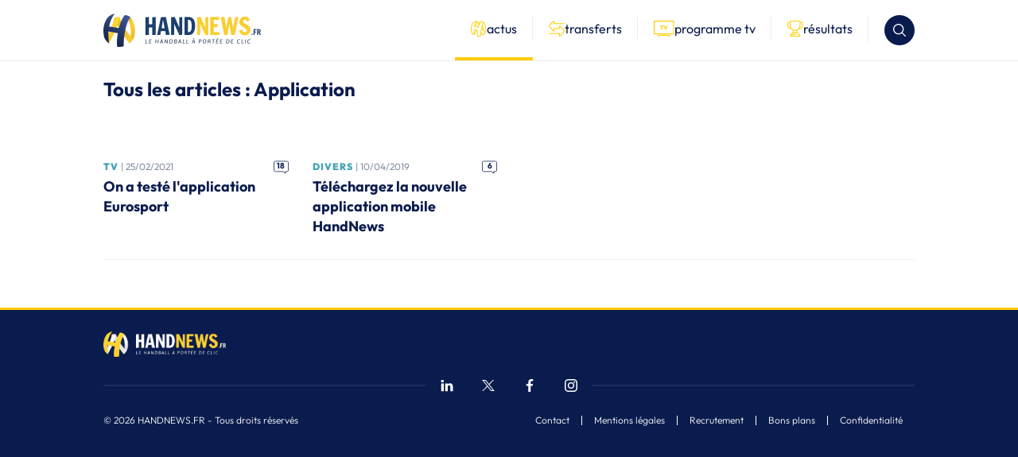

--- FILE ---
content_type: text/html; charset=utf-8
request_url: https://www.google.com/recaptcha/api2/aframe
body_size: -83
content:
<!DOCTYPE HTML><html><head><meta http-equiv="content-type" content="text/html; charset=UTF-8"></head><body><script nonce="_YLd4wLXukZaqXR3Fd29Qw">/** Anti-fraud and anti-abuse applications only. See google.com/recaptcha */ try{var clients={'sodar':'https://pagead2.googlesyndication.com/pagead/sodar?'};window.addEventListener("message",function(a){try{if(a.source===window.parent){var b=JSON.parse(a.data);var c=clients[b['id']];if(c){var d=document.createElement('img');d.src=c+b['params']+'&rc='+(localStorage.getItem("rc::a")?sessionStorage.getItem("rc::b"):"");window.document.body.appendChild(d);sessionStorage.setItem("rc::e",parseInt(sessionStorage.getItem("rc::e")||0)+1);localStorage.setItem("rc::h",'1768840732374');}}}catch(b){}});window.parent.postMessage("_grecaptcha_ready", "*");}catch(b){}</script></body></html>

--- FILE ---
content_type: text/css
request_url: https://handnews.fr/wp-content/themes/handnews/assets/css/theme.31258b2e35de5237287a.css?v2&ver=1.0.0
body_size: 10750
content:
:root{--font-base:"Outfit",Arial,Helvetica,sans-serif;--color-black:#000;--color-white:#fff;--color-grey:#eee;--color-lightGrey:#f5f5f5;--color-darkGrey:#e0e0e0;--color-darkerGrey:#807f7f;--color-tableGrey:#f1f1f1;--color-lightBlue:#46a3b8;--color-lightRed:#eb644e;--color-yellow:#fc0;--color-darkBlue:#0a1c4e;--color-success:#44c308;--color-warning:#ffa337;--color-error:#ff451c;--wrapper-width-small:800px;--wrapper-width:1020px;--wrapper-width-large:1440px;--viewport-width:100vw;--viewport-height:100vh}@font-face{font-display:swap;font-family:Outfit;font-style:normal;font-weight:400;src:url(../../../handnews/assets/fonts/outfit/Outfit.woff2) format("woff2");unicode-range:u+00??,u+0131,u+0152-0153,u+02bb-02bc,u+02c6,u+02da,u+02dc,u+0304,u+0308,u+0329,u+2000-206f,u+2074,u+20ac,u+2122,u+2191,u+2193,u+2212,u+2215,u+feff,u+fffd}@font-face{font-display:swap;font-family:Outfit;font-style:normal;font-weight:700;src:url(../../../handnews/assets/fonts/outfit/Outfit-bold.woff2) format("woff2");unicode-range:u+00??,u+0131,u+0152-0153,u+02bb-02bc,u+02c6,u+02da,u+02dc,u+0304,u+0308,u+0329,u+2000-206f,u+2074,u+20ac,u+2122,u+2191,u+2193,u+2212,u+2215,u+feff,u+fffd}@font-face{font-display:swap;font-family:Outfit;font-style:normal;font-weight:900;src:url(../../../handnews/assets/fonts/outfit/Outfit-black.woff2) format("woff2");unicode-range:u+00??,u+0131,u+0152-0153,u+02bb-02bc,u+02c6,u+02da,u+02dc,u+0304,u+0308,u+0329,u+2000-206f,u+2074,u+20ac,u+2122,u+2191,u+2193,u+2212,u+2215,u+feff,u+fffd}@font-face{font-display:swap;font-family:Outfit;font-style:normal;font-weight:300;src:url(../../../handnews/assets/fonts/outfit/Outfit-light.woff2) format("woff2");unicode-range:u+00??,u+0131,u+0152-0153,u+02bb-02bc,u+02c6,u+02da,u+02dc,u+0304,u+0308,u+0329,u+2000-206f,u+2074,u+20ac,u+2122,u+2191,u+2193,u+2212,u+2215,u+feff,u+fffd}/*! normalize.css v8.0.0 | MIT License | github.com/necolas/normalize.css */html{-webkit-text-size-adjust:100%;line-height:1.15}body{margin:0}h1{font-size:2em;margin:.67em 0}hr{box-sizing:initial;height:0;overflow:visible}pre{font-family:monospace,monospace;font-size:1em}a{background-color:transparent}abbr[title]{border-bottom:none;text-decoration:underline;-webkit-text-decoration:underline dotted;text-decoration:underline dotted}b,strong{font-weight:bolder}code,kbd,samp{font-family:monospace,monospace;font-size:1em}small{font-size:80%}sub,sup{font-size:75%;line-height:0;position:relative;vertical-align:initial}sub{bottom:-.25em}sup{top:-.5em}img{border-style:none}button,input,optgroup,select,textarea{font-family:inherit;font-size:100%;line-height:1.15;margin:0}button,input{overflow:visible}button,select{text-transform:none}[type=button],[type=reset],[type=submit],button{-webkit-appearance:button}[type=button]::-moz-focus-inner,[type=reset]::-moz-focus-inner,[type=submit]::-moz-focus-inner,button::-moz-focus-inner{border-style:none;padding:0}[type=button]:-moz-focusring,[type=reset]:-moz-focusring,[type=submit]:-moz-focusring,button:-moz-focusring{outline:1px dotted ButtonText}fieldset{padding:.35em .75em .625em}legend{box-sizing:border-box;color:inherit;display:table;max-width:100%;padding:0;white-space:normal}progress{vertical-align:initial}textarea{overflow:auto}[type=checkbox],[type=radio]{box-sizing:border-box;padding:0}[type=number]::-webkit-inner-spin-button,[type=number]::-webkit-outer-spin-button{height:auto}[type=search]{-webkit-appearance:textfield;outline-offset:-2px}[type=search]::-webkit-search-decoration{-webkit-appearance:none}::-webkit-file-upload-button{-webkit-appearance:button;font:inherit}details{display:block}summary{display:list-item}template{display:none}[hidden]{display:none!important}article,aside,figcaption,figure,footer,header,hgroup,main,nav,section{display:block}*,:after,:before{box-sizing:border-box}body{background-color:var(--color-white);color:var(--color-darkBlue);font-family:var(--font-base);font-size:15px;font-weight:400;padding-bottom:70px;padding-top:76px}@media screen and (min-width:768px){body{padding-bottom:0}}@media screen and (min-width:1000px){body{padding-top:0}}body.page-template,body.tax-sp_league{background:var(--color-lightGrey)}body #wpdcom .wpd-blog-guest .wpd-comment-author,body #wpdcom .wpd-blog-guest .wpd-comment-author a,body #wpdcom .wpd-thread-head .wpd-thread-info{color:var(--color-darkBlue)}body #wpdcom .wpd-comment .wpd-avatar img,body #wpdcom .wpd-comment .wpd-avatar img.avatar,body #wpdcom .wpd-thread-head .wpd-thread-info{border-color:var(--color-darkBlue)}body #wpdcom .wc-field-submit{align-items:center}body #wpdcom .wpd_label{margin:2px}body #wpdcom .wpd-prim-button,body #wpdcom .wpd-second-button{align-items:center;background:var(--color-darkBlue);border:1px solid var(--color-darkBlue);border-radius:21px;color:var(--color-white);cursor:pointer;display:inline-flex;font-size:15px;font-weight:700;gap:10px;justify-content:center;line-height:1.33;min-height:42px;padding:10px 24px}h1,h2,h3,h4,h5,h6,ol,p,ul{margin:0}ol,ul{list-style:none;padding-left:0}a{-webkit-text-decoration:none;text-decoration:none}a,button{color:inherit}button{background-color:transparent;border:none;cursor:pointer;padding:0}table{border-collapse:collapse}img{max-width:100%}input[type=date],input[type=email],input[type=file],input[type=number],input[type=password],input[type=search],input[type=tel],input[type=text],input[type=url],select,textarea{-webkit-appearance:none;background-color:var(--color-white);border:1px solid var(--color-grey);border-radius:6px;color:var(--color-darkBlue);font-family:var(--font-base);font-size:18px;height:3em;line-height:1.33;padding:0 15px;width:100%}input[type=date]::-moz-placeholder,input[type=email]::-moz-placeholder,input[type=file]::-moz-placeholder,input[type=number]::-moz-placeholder,input[type=password]::-moz-placeholder,input[type=search]::-moz-placeholder,input[type=tel]::-moz-placeholder,input[type=text]::-moz-placeholder,input[type=url]::-moz-placeholder,select::-moz-placeholder,textarea::-moz-placeholder{color:var(--color-darkerGrey);opacity:1}input[type=date]::placeholder,input[type=email]::placeholder,input[type=file]::placeholder,input[type=number]::placeholder,input[type=password]::placeholder,input[type=search]::placeholder,input[type=tel]::placeholder,input[type=text]::placeholder,input[type=url]::placeholder,select::placeholder,textarea::placeholder{color:var(--color-darkerGrey);opacity:1}input[type=date]:focus::-moz-placeholder,input[type=email]:focus::-moz-placeholder,input[type=file]:focus::-moz-placeholder,input[type=number]:focus::-moz-placeholder,input[type=password]:focus::-moz-placeholder,input[type=search]:focus::-moz-placeholder,input[type=tel]:focus::-moz-placeholder,input[type=text]:focus::-moz-placeholder,input[type=url]:focus::-moz-placeholder,select:focus::-moz-placeholder,textarea:focus::-moz-placeholder{color:var(--color-grey);opacity:1}input[type=date]:focus::placeholder,input[type=email]:focus::placeholder,input[type=file]:focus::placeholder,input[type=number]:focus::placeholder,input[type=password]:focus::placeholder,input[type=search]:focus::placeholder,input[type=tel]:focus::placeholder,input[type=text]:focus::placeholder,input[type=url]:focus::placeholder,select:focus::placeholder,textarea:focus::placeholder{color:var(--color-grey);opacity:1}select{padding-right:40px}textarea{height:auto;min-height:150px;padding-bottom:10px;padding-top:10px;resize:vertical}.ds-u-scrollbar{scrollbar-color:var(--color-darkerGrey) var(--color-white);scrollbar-width:thin}.ds-u-scrollbar::-webkit-scrollbar{height:4px;width:4px}.ds-u-scrollbar::-webkit-scrollbar-thumb{background-color:var(--color-darkerGrey);border:0 solid #fff;outline:none}.ds-u-scrollbar ::-webkit-scrollbar-track{background:var(--color-white)}.ds-u-scrollbar-yellow{scrollbar-color:var(--color-yellow) transparent;scrollbar-width:thin}.ds-u-scrollbar-yellow::-webkit-scrollbar-thumb{background-color:var(--color-yellow);border-radius:8px;outline:none}.ds-u-scrollbar-yellow::-webkit-scrollbar-track{background:transparent;border:none;border-radius:8px}.ds-u-scrollbar-yellow::-webkit-scrollbar{height:5px;width:5px}.ds-u-scrollbar-lightGrey{scrollbar-color:var(--color-lightBlue) var(--color-lightGrey);scrollbar-width:thin}.ds-u-scrollbar-lightGrey::-webkit-scrollbar-thumb{background-color:var(--color-lightBlue);border-radius:8px;outline:none}.ds-u-scrollbar-lightGrey::-webkit-scrollbar-track{background:var(--color-lightGrey);border:none;border-radius:8px}.ds-u-scrollbar-lightGrey::-webkit-scrollbar{height:5px;width:5px}.ds-c-Btn{align-items:center;background:var(--color-darkBlue);border:1px solid var(--color-darkBlue);border-radius:21px;color:var(--color-white);cursor:pointer;display:inline-flex;font-size:15px;font-weight:700;gap:10px;justify-content:center;line-height:1.33;min-height:42px;padding:10px 24px}.ds-c-Btn svg{flex-shrink:0}.ds-c-Btn svg path[fill]{fill:currentColor}.ds-c-Btn svg path[stroke]{stroke:currentColor}.ds-c-Btn[data-color=yellow]{background:var(--color-yellow);border:1px solid var(--color-yellow);color:var(--color-darkBlue)}.ds-c-Btn[data-disabled=true],.ds-c-Btn[disabled]{background:var(--color-grey);border-color:var(--color-grey);color:var(--color-white);cursor:default;pointer-events:none}.ds-c-Header{background:var(--color-white);border-bottom:1px solid var(--color-grey);font-size:0;left:0;position:fixed;top:0;width:100%;z-index:5}.ds-c-Header-wrapper{align-items:center;display:flex;height:76px;justify-content:space-between;padding-bottom:15px;padding-top:15px}.ds-c-Header-menu{display:none}.ds-c-Header-search{flex-shrink:0;padding-left:20px}.ds-c-Header-search button{align-items:center;background:var(--color-darkBlue);border-radius:19px;display:flex;height:38px;justify-content:center;width:38px}@media screen and (min-width:1000px){.ds-c-Header{position:relative}.ds-c-Header-wrapper{justify-content:flex-start}.ds-c-Header-menu{display:block;flex-grow:1;flex-shrink:0;justify-content:flex-end}.ds-c-Header-search{display:block}}.ds-c-headerMenu{align-items:center;display:flex;justify-content:flex-end}.ds-c-headerMenu a{align-items:center;border-bottom:4px solid var(--color-white);display:flex;gap:12px;height:76px;padding:0 20px;position:relative}.ds-c-headerMenu a:after{background:var(--color-grey);content:"";display:block;height:32px;margin-top:-16px;position:absolute;right:0;top:50%;width:1px}.ds-c-headerMenu a:hover,.ds-c-headerMenu a[data-active=true]{border-bottom:4px solid var(--color-yellow)}.ds-c-headerMenu a svg path[fill="#0A1C4E"]{fill:var(--color-yellow)}.ds-c-headerMenu a span{font-size:16px;font-weight:400}.ds-c-mainMenu{background:var(--color-white);bottom:0;height:70px;left:0;position:fixed;width:var(--viewport-width);z-index:1000}.ds-c-mainMenu-nav{align-items:flex-start;box-shadow:0 0 20px 0 rgba(0,0,0,.1);display:flex;height:100%;justify-content:space-between;position:relative;z-index:2}.ds-c-mainMenu-nav a{align-items:center;border-top:3px solid var(--color-white);display:flex;flex:1 1 0;flex-direction:column;padding-top:14px;transition:border .3s linear}.ds-c-mainMenu-nav a svg{flex-shrink:0}.ds-c-mainMenu-nav a span{display:block;font-size:10px;font-weight:300;line-height:1.26;padding-top:7px;text-align:center}.ds-c-mainMenu-nav a:hover,.ds-c-mainMenu-nav a[data-active=true]{border-color:var(--color-yellow)}.ds-c-mainMenu-nav a[data-active=true] span{font-weight:700}.ds-c-mainMenu-panel{bottom:100%;z-index:1}.ds-c-mainMenu-panel,.ds-c-mainMenu-panel-wrapper{height:0;overflow:hidden;position:absolute;transition:height .3s linear;width:100%}.ds-c-mainMenu-panel-wrapper{background:var(--color-white);border-radius:5px 5px 0 0;bottom:0;left:0;padding:20px 10px 0 20px}.ds-c-mainMenu-panel-close{background:var(--color-white);border-radius:3px;height:3px;left:50%;margin-left:-35px;position:absolute;top:100%;transition:top .3s linear;width:70px}.ds-c-mainMenu-panel[data-show]{height:calc(var(--viewport-height) - 120px)}.ds-c-mainMenu-panel[data-show] .ds-c-mainMenu-panel-wrapper{height:calc(var(--viewport-height) - 142px)}.ds-c-mainMenu-panel[data-show] .ds-c-mainMenu-panel-close{top:12px}.ds-c-mainMenu-panelBg{background:rgba(0,0,0,.6);bottom:70px;content:"";display:block;display:none;left:0;position:fixed;right:0;top:0;z-index:0}.ds-c-mainMenu[data-panelopen=true] .ds-c-mainMenu-panelBg{display:block}.ds-c-mainMenu[data-panelopen=true] .ds-c-mainMenu-nav{box-shadow:0 0 20px 0 rgba(0,0,0,.1)}.ds-c-mainMenu[data-panelopen=true] .ds-c-mainMenu-nav a{border-color:var(--color-white)}.ds-c-mainMenu[data-panelopen=true] .ds-c-mainMenu-nav a[data-show=true]{border-color:var(--color-yellow)}@media screen and (min-width:1000px){.ds-c-mainMenu{display:none}}.ds-c-search .ds-u-h2{margin-top:20px}.ds-c-search p.message{align-items:center;background:#0a1c4e;border-radius:5px;color:#fff;display:flex;height:50px;justify-content:center;margin-top:20px}.ds-c-search p.message.no-result{display:none}.ds-c-search [data-list=search-list]{margin-top:30px}.ds-c-search .loader-listing,.ds-c-search .send-search{display:none}.ds-c-newsCard{align-items:flex-start;display:flex;gap:15px;justify-content:space-between;width:100%}.ds-c-newsCard-content{flex-grow:1}.ds-c-newsCard-header{align-items:flex-start;display:flex;flex-wrap:wrap;font-size:10px;justify-content:flex-start;line-height:1.26;margin-bottom:10px}.ds-c-newsCard-header time{flex-grow:1;margin-left:3px;opacity:.5}.ds-c-newsCard-comment{flex-shrink:0;font-size:10px;font-weight:700;height:17px;padding-top:1px;position:relative;text-align:center;width:19px}.ds-c-newsCard-comment>svg{height:100%;left:0;position:absolute;top:0;width:100%}.ds-c-newsCard-title{font-size:15px;font-weight:700;line-height:1.33}.ds-c-newsCard-picture{aspect-ratio:115/75;border-radius:5px;display:block;flex-shrink:0;overflow:hidden;position:relative;width:115px}.ds-c-newsCard-picture img{border-radius:5px;height:100%;left:0;object-fit:cover;position:absolute;top:0;width:100%}.ds-c-newsCard-flag{background:var(--color-yellow);font-size:10px;font-weight:700;left:-1px;line-height:1.26;padding:7px 10px 5px 11px;position:absolute;text-transform:uppercase;top:-1px}.ds-c-newsCard[data-firstitem]{flex-direction:column-reverse}.ds-c-newsCard[data-firstitem] .ds-c-newsCard-content,.ds-c-newsCard[data-firstitem] .ds-c-newsCard-picture{width:100%}.ds-c-newsCard[data-firstitem] .ds-c-newsCard-header{margin-bottom:3px}.ds-c-newsCard[data-firstitem] .ds-c-newsCard-title{font-size:20px;line-height:1.4}@media screen and (min-width:480px){.ds-c-newsCard-title{font-size:18px;line-height:1.4}.ds-c-newsCard-picture{width:160px}.ds-c-newsCard[data-firstitem] .ds-c-newsCard-title{font-size:24px}}@media screen and (min-width:600px){.ds-c-newsCard-header{font-size:12px}.ds-c-newsCard-picture{width:240px}.ds-c-newsCard-picture[data-firstitem] .ds-c-newsCard-picture{aspect-ratio:168/83}}@media screen and (min-width:768px){.ds-c-newsCard[data-displaytype=common]{flex-direction:column-reverse}.ds-c-newsCard[data-displaytype=common] .ds-c-newsCard-header{margin-bottom:3px}.ds-c-newsCard[data-displaytype=common] .ds-c-newsCard-content,.ds-c-newsCard[data-displaytype=common] .ds-c-newsCard-picture{width:100%}.ds-c-newsCard[data-displaytype=moreNews] .ds-c-newsCard-picture{aspect-ratio:115/50}}.ds-c-transfertCard{background:var(--color-white);border:1px solid var(--color-grey);border-radius:5px;display:flex;flex-direction:column;height:100%;width:100%}.ds-c-transfertCard-header{align-items:center;border-bottom:1px solid var(--color-grey);display:flex;flex-shrink:0;font-size:12px;gap:20px;justify-content:space-between;line-height:1.26;padding:10px 20px;width:100%}.ds-c-transfertCard-type{align-items:center;color:var(--color-lightBlue);display:flex;font-weight:700;gap:10px;text-transform:uppercase}.ds-c-transfertCard-league{color:var(--color-darkerGrey);font-weight:300}.ds-c-transfertCard-content{align-items:flex-start;display:flex;flex-grow:1;justify-content:space-around;padding:20px}.ds-c-transfertCard-player{flex:1 1 0;font-size:0;padding-top:16px;text-align:center}.ds-c-transfertCard-player img{display:block;margin:0 auto}.ds-c-transfertCard-player strong{display:block;font-size:15px;line-height:1.26;padding:7px 0 4px}.ds-c-transfertCard-player p{color:var(--color-darkerGrey);font-size:12px}.ds-c-transfertCard-club{flex:1 1 0;max-width:80px}.ds-c-transfertCard-club-logo{align-items:center;border:1px solid var(--color-grey);border-radius:26px;display:flex;height:52px;justify-content:center;margin:0 auto 10px;width:52px}.ds-c-transfertCard-club-logo img{height:32px;object-fit:contain;width:32px}.ds-c-transfertCard-club-name{font-size:12px;line-height:1.26;max-width:110px;text-align:center}.ds-c-transfertCard[data-type=departure] .ds-c-transfertCard-type{color:var(--color-lightRed)}.ds-c-transfertCard[data-type=departure] .ds-c-transfertCard-type svg{transform:rotate(180deg)}.ds-c-transfertCard[data-type=departure] .ds-c-transfertCard-type svg path{fill:currentColor}.ds-c-transfertCard[data-type=retirement] .ds-c-transfertCard-header{background:var(--color-lightRed);border-radius:5px 5px 0 0}.ds-c-transfertCard[data-type=retirement] .ds-c-transfertCard-type{color:var(--color-white)}.ds-c-transfertCard[data-type=retirement] .ds-c-transfertCard-type svg{transform:rotate(180deg)}.ds-c-transfertCard[data-type=retirement] .ds-c-transfertCard-type svg path{fill:currentColor}.ds-c-transfertCard[data-type=retirement] .ds-c-transfertCard-player{padding-bottom:16px;width:100%}.ds-c-TVCard{background:var(--color-white);border:1px solid var(--color-grey);border-radius:5px;container-type:inline-size;display:flex;flex-direction:column}.ds-c-TVCard-content{align-items:flex-start;display:flex;flex-grow:1;justify-content:space-around;padding:15px}.ds-c-TVCard-club{flex:1 1 0;max-width:80px}@container (min-width: 349px){.ds-c-TVCard-club{max-width:120px}}.ds-c-TVCard-club img{display:block;height:40px;margin:0 auto;object-fit:contain;width:40px}.ds-c-TVCard-club-name{font-size:12px;line-height:1.26;max-width:110px;padding-top:5px;text-align:center}.ds-c-TVCard-time{padding-top:15px}.ds-c-TVCard-time strong{font-size:26px;line-height:1}.ds-c-TVCard-time p{color:var(--color-darkerGrey);font-size:12px;line-height:1.26;text-transform:uppercase}.ds-c-TVCard-footer{align-items:center;border-top:1px solid var(--color-grey);display:flex;font-size:12px;font-weight:700;gap:15px;justify-content:space-between;line-height:1.26;min-height:48px;padding:10px 20px;width:100%}.ds-c-TVCard-footer p{color:var(--color-darkerGrey);flex-grow:1}.ds-c-TVCard-footer img{flex-shrink:0;height:auto;max-height:25px;max-width:100px;width:auto}.ds-c-ResultCard{background:var(--color-white);border:1px solid var(--color-grey);border-radius:5px;container-type:inline-size;margin:0 auto;max-width:670px;width:100%}.ds-c-ResultCard-content{align-items:flex-start;display:flex;justify-content:space-around;padding:15px}.ds-c-ResultCard-club{flex:1 1 0;max-width:80px}@container (min-width: 389px){.ds-c-ResultCard-club{max-width:120px}}.ds-c-ResultCard-club img{display:block;height:40px;margin:0 auto;object-fit:contain;width:40px}.ds-c-ResultCard-club-name{font-size:12px;line-height:1.26;max-width:110px;padding-top:5px;text-align:center}.ds-c-ResultCard-scores{padding-top:4px}.ds-c-ResultCard-result{gap:13px}.ds-c-ResultCard-result,.ds-c-ResultCard-result li{align-items:center;display:flex;justify-content:center}.ds-c-ResultCard-result li{background:var(--color-lightGrey);border-radius:3px;color:var(--color-black);flex-shrink:0;font-size:26px;font-weight:700;height:40px;line-height:1.26;position:relative;width:40px}.ds-c-ResultCard-result li+li:before{background:var(--color-yellow);border-radius:50%;content:"";display:block;height:5px;left:-9px;position:absolute;top:50%;transform:translateY(-50%);width:5px}.ds-c-ResultCard-date{color:var(--color-darkerGrey);font-size:12px;line-height:1.26;padding-bottom:10px;text-align:center;text-transform:uppercase}.ds-c-briefsList{height:100%;position:relative}.ds-c-briefsList-wrapper{bottom:0;left:0;overflow:auto;padding-right:10px;position:absolute;top:44px;width:100%}.ds-c-briefsList-title{border-bottom:1px solid var(--color-grey);font-size:24px;line-height:1.25;margin-right:10px;padding-bottom:14px;text-align:center}[data-briefs] .ds-c-briefsList-title{overflow:hidden;text-align:left;text-overflow:ellipsis;white-space:nowrap}.ds-c-brief{border-top:1px solid var(--color-grey);padding:5px 0}.ds-c-brief header{align-items:flex-start;display:flex;flex-wrap:wrap;font-size:12px;justify-content:flex-start;line-height:1.26;margin-bottom:4px}.ds-c-brief header time{flex-grow:1;margin-left:3px;opacity:.5}.ds-c-brief-title{font-size:15px;font-weight:300;line-height:1.33}.ds-c-brief[data-highlight=true] .ds-c-brief-title{font-weight:700}.ds-c-push{border-radius:4px;overflow:hidden;position:relative}.ds-c-push img{height:100%;left:0;object-fit:cover;position:absolute;top:0;transition:transform .3s linear;width:100%}.ds-c-push-content{padding:30px;position:relative;text-align:center;z-index:1}.ds-c-push-content-title{color:var(--color-white);font-size:22px;font-weight:700;line-height:1.36;padding-bottom:20px}.ds-c-push:hover img{transform:scale(1.1)}.ds-c-wysisyg{font-size:17px;line-height:1.47}.ds-c-wysisyg .clear{clear:both}.ds-c-wysisyg .alignleft{margin-right:20px!important}.ds-c-wysisyg .alignright{margin-left:20px!important}.ds-c-wysisyg ol,.ds-c-wysisyg p,.ds-c-wysisyg ul{margin:0;padding:0}.ds-c-wysisyg ol a,.ds-c-wysisyg p a,.ds-c-wysisyg ul a{color:var(--color-lightBlue);-webkit-text-decoration:underline;text-decoration:underline}.ds-c-wysisyg ol a:hover,.ds-c-wysisyg p a:hover,.ds-c-wysisyg ul a:hover{-webkit-text-decoration:none;text-decoration:none}.ds-c-wysisyg p{margin-top:20px}.ds-c-wysisyg p:first-child{margin-top:0}.ds-c-wysisyg ul{margin-left:30px;margin-top:20px}.ds-c-wysisyg ul:first-child{margin-top:0}.ds-c-wysisyg ul li{list-style:disc inside}.ds-c-wysisyg ol{margin-top:20px}.ds-c-wysisyg ol:first-child{margin-top:0}.ds-c-wysisyg ol li{list-style:decimal inside}.ds-c-wysisyg h2{padding-top:20px}.ds-c-wysisyg h2:first-child{padding-top:0}.ds-c-wysisyg h3,.ds-c-wysisyg h4,.ds-c-wysisyg h5,.ds-c-wysisyg h6{display:block;padding-top:20px}.ds-c-wysisyg h3:first-child,.ds-c-wysisyg h4:first-child,.ds-c-wysisyg h5:first-child,.ds-c-wysisyg h6:first-child{padding-top:0}.ds-c-wysisyg .wp-caption{display:block;font-size:0;margin:20px auto 0;max-width:100%}.ds-c-wysisyg .wp-caption img[class*=wp-image-]{height:auto}.ds-c-wysisyg .wp-caption-text{color:var(--color-darkerGrey);font-size:12px;line-height:1.58;margin-top:5px}.ds-c-wysisyg .wp-caption:first-child{margin-top:0}.ds-c-wysisyg blockquote{background:var(--color-darkBlue);color:var(--color-white);font-size:18px;margin:50px 0 0 -20px;padding:60px 20px 40px;position:relative;width:calc(100% + 40px)}.ds-c-wysisyg blockquote:before{background:url(../img/icons/quote.svg) 50% no-repeat;content:"";display:block;height:65px;left:20px;position:absolute;top:-30px;width:80px}.ds-c-wysisyg blockquote:first-child{margin-top:0}@media screen and (min-width:1300px){.ds-c-wysisyg blockquote{border-radius:5px;margin-left:0;width:100%}}.ds-c-single{padding-bottom:20px;padding-top:20px}.ds-c-single header{padding-top:5px}.ds-c-single-category{padding-bottom:6px}.ds-c-single-wrapper{align-items:flex-start;display:flex;gap:30px}.ds-c-single-main{flex-grow:1;max-width:100%}.ds-c-single-sidebar{display:none;flex-direction:column;flex-shrink:0;gap:30px;width:320px}.ds-c-single-sidebar-blockGrey{background:var(--color-lightGrey);height:600px;padding:20px 10px 20px 20px}.ds-c-single-meta{color:var(--color-darkerGrey);font-size:15px;font-weight:300;padding:15px 0 20px}.ds-c-single-meta span{color:var(--color-darkBlue)}@media screen and (min-width:1000px){.ds-c-single-main{width:calc(100% - 350px)}.ds-c-single-sidebar{display:flex}}.ds-c-tag{border:1px solid var(--color-grey);border-radius:15px;color:var(--color-darkerGrey);font-size:15px;font-weight:300;line-height:1.26;padding:5px 24px;transition:all .3s linear}.ds-c-tag:hover{background:var(--color-darkBlue);border-color:var(--color-darkBlue);color:var(--color-white)}.ds-c-panelFilters{bottom:0;height:70px;position:fixed;right:0;width:var(--viewport-width);z-index:999}.ds-c-panelFilters-bg{background:rgba(0,0,0,.6);bottom:70px;content:"";display:block;display:none;left:0;position:fixed;right:0;top:0;z-index:0}.ds-c-panelFilters-panel{bottom:100%;z-index:1}.ds-c-panelFilters-panel,.ds-c-panelFilters-panel-wrapper{height:0;overflow:hidden;position:absolute;transition:height .3s linear;width:100%}.ds-c-panelFilters-panel-wrapper{background:var(--color-white);border-radius:5px 5px 0 0;bottom:0;left:0;padding:20px 10px 0 20px}.ds-c-panelFilters-panel-close{background:var(--color-white);border-radius:3px;height:3px;left:50%;margin-left:-35px;position:absolute;top:100%;transition:top .3s linear;width:70px}.ds-c-panelFilters[data-panelopen=true]:before{background:#fff;box-shadow:0 0 20px 0 rgba(0,0,0,.1);content:"";display:block;height:72px;left:0;position:absolute;top:0;width:100%;z-index:2}.ds-c-panelFilters[data-panelopen=true] .ds-c-panelFilters-bg{display:block}.ds-c-panelFilters[data-panelopen=true] .ds-c-panelFilters-panel{height:calc(var(--viewport-height) - 120px)}.ds-c-panelFilters[data-panelopen=true] .ds-c-panelFilters-panel-wrapper{height:calc(var(--viewport-height) - 142px)}.ds-c-panelFilters[data-panelopen=true] .ds-c-panelFilters-panel-close{top:12px}@media screen and (min-width:1000px){.ds-c-panelFilters{height:var(--viewport-height);width:0}.ds-c-panelFilters-bg{bottom:0}.ds-c-panelFilters-panel-close{display:none}.ds-c-panelFilters[data-panelopen=true] .ds-c-panelFilters-panel{bottom:0;height:var(--viewport-height);right:0;transition:width .3s linear;width:438px}.ds-c-panelFilters[data-panelopen=true] .ds-c-panelFilters-panel-wrapper{height:var(--viewport-height);transition:none}.ds-c-panelFilters.ds-c-search[data-panelopen=true] .ds-c-panelFilters-panel{width:700px}}.ds-c-emptyList{background:var(--color-white);border-radius:5px;margin:20px auto;max-width:670px;padding:30px 60px}.ds-c-emptyList p{font-weight:700;text-align:center}.ds-c-sidebarGrid{background:var(--color-darkBlue);padding:30px 15px;text-align:center}.ds-c-sidebarGrid-title{color:var(--color-white);font-size:22px;font-weight:700;line-height:1.36;padding-bottom:20px}.ds-c-sidebarGrid-list{margin-bottom:20px}.ds-c-form,.ds-c-sidebarGrid-list{display:grid;gap:20px;grid-template-columns:1fr}.ds-c-form-raw[data-double]{display:flex;flex-direction:column;gap:20px}.ds-c-form-raw[data-action]{text-align:center}@media screen and (min-width:768px){.ds-c-form-raw[data-double]{flex-direction:row}}.ds-c-checkbox{min-height:27px;overflow:hidden;position:relative}.ds-c-checkbox input[type=checkbox]{position:absolute;right:101%;top:0}input:checked+.ds-c-checkbox-label:after{transform:scale(1);transition:transform .2s linear}.ds-c-checkbox-label{cursor:pointer;display:block;font-size:12px;font-weight:300;line-height:1.3;padding-left:32px;position:relative}.ds-c-checkbox-label a{color:var(--color-lightBlue);font-weight:700}.ds-c-checkbox-label a:hover{-webkit-text-decoration:underline;text-decoration:underline}.ds-c-checkbox-label:before{background:var(--color-white);border:1px solid var(--color-darkBlue);border-radius:4px;content:"";display:block;height:20px;left:0;position:absolute;top:3px;width:20px}.ds-c-checkbox-label:after{background:var(--color-darkBlue);border-radius:3px;content:"";display:block;height:14px;left:3px;position:absolute;top:6px;transform:scale(0);transition:transform .2s linear;width:14px}.ds-c-filtersForm{height:100%;position:relative}.ds-c-filtersForm-title{height:52px;padding-bottom:20px}.ds-c-filtersForm-filters{max-height:calc(100% - 52px);overflow:auto;padding-bottom:60px;padding-right:10px}.ds-c-filtersForm fieldset{border:none;margin:20px 0 0;padding:0}.ds-c-filtersForm fieldset:first-child{margin-top:0}.ds-c-filtersForm fieldset>:not(legend){border-bottom:1px solid var(--color-grey)}.ds-c-filtersForm fieldset legend{color:var(--color-lightBlue);display:block;font-weight:700;line-height:1.26;padding:10px 0;width:100%}.ds-c-filtersForm-hiddenFields{display:none}.ds-c-filtersForm-actions button[type=submit]{bottom:14px;left:50%;opacity:0;position:absolute;transform:translate(-50%);transition:opacity .3s linear;white-space:nowrap}[data-panelopen=true] .ds-c-filtersForm-actions button[type=submit]{opacity:1}.ds-c-filtersForm-actions button[type=reset]{color:var(--color-darkerGrey);position:absolute;right:10px;top:8px}.ds-c-filtersForm-actions button[type=reset]:hover{-webkit-text-decoration:underline;text-decoration:underline}.ds-c-filterRadiobox{overflow:hidden;position:relative}.ds-c-filterRadiobox input[type=radio]{position:absolute;right:101%;top:50%}input:checked+.ds-c-filterRadiobox-label:after{transform:scale(1);transition:transform .2s linear}.ds-c-filterRadiobox-label{cursor:pointer;display:block;line-height:1.33;min-height:40px;padding:10px 34px 10px 0;position:relative}.ds-c-filterRadiobox-label:after,.ds-c-filterRadiobox-label:before{border:1px solid var(--color-darkBlue);border-radius:12px;content:"";display:block;height:24px;margin-top:-12px;position:absolute;right:0;top:50%;width:24px}.ds-c-filterRadiobox-label:before{background:var(--color-white)}.ds-c-filterRadiobox-label:after{background:var(--color-darkBlue) url(../img/icons/check.svg) center center no-repeat;background-size:13px 9px;transform:scale(0);transition:transform .2s linear}.ds-c-filterCheckbox{display:block;overflow:hidden;position:relative}.ds-c-filterCheckbox input[type=checkbox]{position:absolute;right:101%;top:50%}input:checked+.ds-c-filterCheckbox-label:after{transform:scale(1);transition:transform .2s linear}.ds-c-filterCheckbox-label{cursor:pointer;display:block;line-height:1.33;min-height:40px;padding:10px 34px 10px 0;position:relative}.ds-c-filterCheckbox-label:after,.ds-c-filterCheckbox-label:before{border:1px solid var(--color-darkBlue);border-radius:3px;content:"";display:block;height:24px;margin-top:-12px;position:absolute;right:0;top:50%;width:24px}.ds-c-filterCheckbox-label:before{background:var(--color-white)}.ds-c-filterCheckbox-label:after{background:var(--color-darkBlue) url(../img/icons/check.svg) center center no-repeat;background-size:13px 9px;transform:scale(0);transition:transform .2s linear}.ds-c-clubsSearch{display:block}.ds-c-clubsSearch-form{padding-bottom:20px;padding-top:5px;position:relative}.ds-c-clubsSearch-form svg{height:18px;left:20px;position:absolute;top:13px;width:18px}.ds-c-clubsSearch-form svg path{fill:var(--color-darkBlue)}.ds-c-clubsSearch-form input[type=text]{background:var(--color-lightGrey);border-radius:20px;font-size:15px;height:2.2222222222em;outline:none;padding-left:48px}.ds-c-clubsSearch-form input[type=text]:focus{border:none}.ds-c-clubsSearch-results>*{border-top:1px solid var(--color-grey)}.ds-c-select{cursor:pointer;display:block;position:relative}.ds-c-select svg{pointer-events:none;position:absolute;right:15px;top:14px;transform:rotate(-90deg)}.ds-c-select[data-size=small] select{font-size:16px;height:2.625em;line-height:1.33}.ds-c-Footer{background:var(--color-darkBlue);border-top:3px solid var(--color-yellow);color:var(--color-white);margin-top:20px;padding-bottom:100px;padding-top:27px}.ds-c-Footer-wrapper{display:grid;gap:30px;grid-template-areas:"logo" "nl" "rs" "mainNav" "copy";grid-template-columns:1fr}.ds-c-Footer-icon{grid-area:logo;text-align:center;width:100%}.ds-c-Footer-mainNav{font-size:15px;font-weight:700;grid-area:mainNav;line-height:1.33;text-align:center}.ds-c-Footer-mainNav ul{display:flex;flex-direction:column;gap:12px}.ds-c-Footer-mainNav ul li a:hover{-webkit-text-decoration:underline;text-decoration:underline}.ds-c-Footer-nl{align-items:center;display:flex;flex-direction:column;gap:15px;grid-area:nl;justify-content:center;text-align:center}.ds-c-Footer-nl p{flex-shrink:0;font-size:15px;line-height:1.33}.ds-c-Footer-nl form{display:flex}.ds-c-Footer-nl form input[type=email]{border-color:var(--color-white);border-radius:19px 0 0 19px;flex-grow:1;font-size:16px;height:2.6666666667em}.ds-c-Footer-nl form .ds-c-Btn{border-radius:0 19px 19px 0;flex-shrink:0}.ds-c-Footer-rs{grid-area:rs;overflow:hidden;text-align:center}.ds-c-Footer-copy{flex-direction:column-reverse;font-size:12px;font-weight:300;gap:10px;grid-area:copy;line-height:1.8}.ds-c-Footer-copy,.ds-c-Footer-copy ul{align-items:center;display:flex;justify-content:center}.ds-c-Footer-copy ul{flex-wrap:wrap}.ds-c-Footer-copy ul li a{border-right:1px solid;display:inline-block;line-height:1;padding:0 15px}.ds-c-Footer-copy ul li a:hover{-webkit-text-decoration:underline;text-decoration:underline}.ds-c-Footer-copy ul li:last-child a{border:none}@media screen and (min-width:1000px){.ds-c-Footer-wrapper{gap:15px;grid-template-areas:"logo mainNav nl" "rs rs rs" "copy copy copy";grid-template-columns:.7fr 1.3fr 2fr}.ds-c-Footer-icon{align-self:center;text-align:left}.ds-c-Footer-mainNav ul{flex-direction:column;flex-wrap:wrap;gap:15px 0}.ds-c-Footer-mainNav ul li{text-align:left;width:50%}.ds-c-Footer-nl{flex-direction:row;width:100%}.ds-c-Footer-nl p{text-align:right}.ds-c-Footer-copy{flex-direction:row;justify-content:space-between}}.ds-c-FooterRS{align-items:center;border-bottom:1px solid hsla(0,0%,100%,.15);border-top:1px solid hsla(0,0%,100%,.15);display:inline-flex;gap:36px;justify-content:center;padding:16px 0;position:relative;width:100%}@media screen and (min-width:1000px){.ds-c-FooterRS{border:none;gap:0;padding:0;width:auto}.ds-c-FooterRS li{background:var(--color-darkBlue);font-size:0;padding:10px 18px;position:relative}.ds-c-FooterRS:before{background:hsla(0,0%,100%,.15);content:"";display:block;height:1px;left:50%;position:absolute;top:50%;transform:translate(-50%,-50%);width:var(--viewport-width)}}.ds-c-TopContentExtra{align-items:center;display:flex;justify-content:center;overflow:hidden;padding-bottom:20px;padding-top:20px}.ds-c-TopContentExtra img{height:auto}.ds-c-pushAds{align-items:center;display:flex;justify-content:center;min-height:180px;padding-bottom:20px;padding-top:20px;position:relative;width:100%}.ds-c-pushAds img{height:100%;left:0;object-fit:cover;position:absolute;top:0;width:100%}.ds-c-postsGrid{display:block;overflow:hidden;position:relative}.ds-c-postsGrid-wrapper{display:grid;grid-template-columns:100%;position:relative}.ds-c-postsGrid-wrapper:after{background:var(--color-grey);bottom:0;content:"";display:block;height:1px;left:0;position:absolute;width:100%}.ds-c-postsGrid-item{grid-column:span 1;padding:15px 0;position:relative}.ds-c-postsGrid-item:after{background:var(--color-grey);bottom:0;content:"";display:block;height:1px;left:0;position:absolute;width:100%}.ds-c-postsGrid-item[data-briefs]{background:var(--color-lightGrey);border-radius:5px;display:none;padding:20px 20px 20px 30px}.ds-c-postsGrid-item[data-briefs]:after{display:none}.ds-c-postsGrid-actions{padding:20px 0;text-align:center}@media screen and (min-width:768px){.ds-c-postsGrid{padding-top:40px}.ds-c-postsGrid-wrapper{gap:20px;grid-template-columns:repeat(12,1fr)}.ds-c-postsGrid-wrapper:before{background:var(--color-white);content:"";display:block;height:100%;left:-40px;position:absolute;top:0;width:40px;z-index:1}.ds-c-postsGrid-item{grid-column:span 4;padding:0 0 20px}.ds-c-postsGrid-item:first-child{grid-column:span 8}.ds-c-postsGrid-item:first-child:after{left:0;width:100%}.ds-c-postsGrid-item:nth-child(2){grid-column:span 4}.ds-c-postsGrid-item[data-briefs]{display:block}.ds-c-postsGrid-item[data-transfert]{grid-column:span 12!important}.ds-c-postsGrid-item:after{left:-20px;width:calc(100% + 20px)}}@media screen and (min-width:1000px){.ds-c-postsGrid-wrapper{gap:30px}.ds-c-postsGrid-item{grid-column:span 3;padding:0 0 30px}.ds-c-postsGrid-item:after{left:-30px;width:calc(100% + 30px)}.ds-c-postsGrid-item:nth-child(n+3):nth-child(-n+5){grid-column:span 4}}@media screen and (min-width:768px){.paged .ds-c-postsGrid-item:first-child,body.archive.author .ds-c-postsGrid-item:first-child,body.archive.tag .ds-c-postsGrid-item:first-child,body.search-results .ds-c-postsGrid-item:first-child{grid-column:span 4}}@media screen and (min-width:1000px){.paged .ds-c-postsGrid-item:first-child,.paged .ds-c-postsGrid-item:nth-child(n+2):nth-child(-n+4),.paged .ds-c-postsGrid-item:nth-child(n+3):nth-child(-n+5),body.archive.author .ds-c-postsGrid-item:first-child,body.archive.author .ds-c-postsGrid-item:nth-child(n+2):nth-child(-n+4),body.archive.author .ds-c-postsGrid-item:nth-child(n+3):nth-child(-n+5),body.archive.tag .ds-c-postsGrid-item:first-child,body.archive.tag .ds-c-postsGrid-item:nth-child(n+2):nth-child(-n+4),body.archive.tag .ds-c-postsGrid-item:nth-child(n+3):nth-child(-n+5),body.search-results .ds-c-postsGrid-item:first-child,body.search-results .ds-c-postsGrid-item:nth-child(n+2):nth-child(-n+4),body.search-results .ds-c-postsGrid-item:nth-child(n+3):nth-child(-n+5){grid-column:span 3}}@media screen and (max-width:767px){.page-template-results-home .ds-c-homeMenu,.page-template-transfert .ds-c-homeMenu,.page-template-tv .ds-c-homeMenu,.tax-sp_league .ds-c-homeMenu{display:none!important}}.ds-c-homeMenu{background:var(--color-lightGrey);background:var(--color-darkBlue);border-bottom:1px solid var(--color-darkGrey);border-top:1px solid var(--color-darkGrey);position:-webkit-sticky;position:sticky;top:75px;z-index:3}.ds-c-homeMenu-search{align-items:center;background:var(--color-darkBlue);border-radius:19px;display:none;flex-shrink:0;height:38px;justify-content:center;position:relative;width:38px}.ds-c-homeMenu-search:after{background:var(--color-darkGrey);content:"";display:block;height:38px;position:absolute;right:-15px;top:0;width:1px}.ds-c-homeMenu-nav{align-items:center;display:flex;gap:15px;padding:15px 0;width:100%}.ds-c-homeMenu-nav-scrollControl{align-items:center;background:var(--color-darkBlue);border-radius:15px;bottom:0;display:none;height:30px;justify-content:center;left:0;margin-top:-15px;position:absolute;top:50%;transition:all .3s linear;width:30px;z-index:2}.ds-c-homeMenu-nav-scrollControl svg{height:14px;width:10px}.ds-c-homeMenu-nav-scrollControl svg path{stroke:var(--color-white)}.ds-c-homeMenu-nav-scrollControl[data-show=true]{display:flex}.ds-c-homeMenu-nav-scrollControl:hover{background:var(--color-yellow)}.ds-c-homeMenu-nav-scrollControl:hover svg path{stroke:var(--color-darkBlue)}.ds-c-homeMenu-nav-scrollControl[data-dir=right]{left:auto;right:0}.ds-c-homeMenu-nav-scrollControl[data-dir=right] svg{transform:rotate(180deg)}.ds-c-homeMenu-nav-scroller{color:var(--color-darkBlue);font-size:15px;line-height:1.26;overflow:auto;position:relative;scrollbar-width:none}.ds-c-homeMenu-nav-scroller::-webkit-scrollbar{display:none}.ds-c-homeMenu-nav-listWrapper{margin-left:-10px;margin-right:-10px;overflow:hidden;padding-left:10px;padding-right:10px;position:relative}.ds-c-homeMenu-nav-active{align-items:center;display:flex;flex-shrink:0;gap:10px}.ds-c-homeMenu-nav-active-item{align-items:center;background:var(--color-white);border-radius:20px;color:var(--color-darkBlue);display:flex;font-weight:300;padding:6px 20px;transition:all .3s linear;white-space:nowrap}.ds-c-homeMenu-nav-active-item[data-home]{display:none;padding:6px}.ds-c-homeMenu-nav-active-item[data-home]+span{display:none}.ds-c-homeMenu-nav-active-item:hover{background:var(--color-yellow);color:var(--color-darkBlue)}.ds-c-homeMenu-nav-active-item[data-current]{background:var(--color-yellow)}.ds-c-homeMenu-nav-active-separ svg{height:12px;width:10px}.ds-c-homeMenu-nav-active-separ svg path{stroke:var(--color-darkBlue)}.ds-c-homeMenu-nav-active span{white-space:nowrap}.ds-c-homeMenu-list{align-items:center;display:flex;gap:15px}.ds-c-homeMenu-list li{flex-shrink:0}.ds-c-homeMenu-list li a{background:var(--color-white);border-radius:20px;display:block;font-weight:300;padding:6px 20px;transition:all .3s linear;white-space:nowrap}.ds-c-homeMenu-list li a:hover{background:var(--color-yellow);color:var(--color-darkBlue)}.ds-c-homeMenu-nav-active+.ds-c-homeMenu-nav-listWrapper{border-left:1px solid var(--color-darkBlue);margin-left:0;padding-left:15px}.ds-c-homeMenu-nav-active+.ds-c-homeMenu-nav-listWrapper .ds-c-homeMenu-nav-scrollControl{left:5px}.ds-c-homeMenu-nav-active+.ds-c-homeMenu-nav-listWrapper .ds-c-homeMenu-nav-scrollControl[data-dir=right]{left:auto}@media screen and (min-width:480px){.ds-c-homeMenu-nav-active-item[data-home],.ds-c-homeMenu-nav-active-item[data-home]+span{display:block}}.ds-c-homeMenu-nav-active-item[data-home]{align-items:center;display:flex;height:30px;justify-content:center;width:30px}.ds-c-homeMenu-nav-active-item[data-home] svg{display:inline}.ds-c-homeMenu-nav-active-item[data-home] span{display:none}@media screen and (max-width:999px){.ds-c-homeMenu-nav-active-item[data-home]{display:none}}@media screen and (max-width:767px){.ds-c-homeMenu .ds-c-homeMenu-nav-scrollControl{display:none!important}}@media screen and (max-width:999px){.ds-c-homeMenu .ds-c-homeMenu-nav-active-separ.accSepa{display:none!important}.ds-c-homeMenu .ds-c-homeMenu-nav-active-separ svg path{stroke:#fff!important}}@media screen and (min-width:768px){.ds-c-homeMenu-search{display:none}}@media screen and (min-width:1000px){.ds-c-homeMenu{top:0}.ds-c-homeMenu-nav-active-separ svg path{stroke:var(--color-white)}.ds-c-homeMenu-nav-scrollControl{background:var(--color-yellow)}.ds-c-homeMenu-nav-scrollControl svg path{stroke:#fff}.ds-c-homeMenu-nav-scrollControl:hover{background:var(--color-darkBlue)}.ds-c-homeMenu-nav-scrollControl:hover svg path{stroke:var(--color-white)}.ds-c-homeMenu-nav-active+.ds-c-homeMenu-nav-listWrapper{border-color:var(--color-white);justify-content:flex-start}}.ds-c-lastTransfertsList{background:var(--color-lightGrey);position:relative}.ds-c-lastTransfertsList:before{background:var(--color-lightGrey);border-bottom:1px solid var(--color-grey);border-top:1px solid var(--color-grey);bottom:0;content:"";display:block;left:50%;position:absolute;top:0;transform:translate(-50%);width:calc(var(--viewport-width) + 2px);z-index:2}.ds-c-lastTransfertsList-wrapper{padding-bottom:30px;padding-top:30px;position:relative;z-index:2}.ds-c-lastTransfertsList-title{padding-bottom:20px}.ds-c-lastTransfertsList-list>div:nth-child(2),.ds-c-lastTransfertsList-list>div:nth-child(3){display:none}.ds-c-lastTransfertsList-actions{padding-top:20px;text-align:center}@media screen and (min-width:768px){.ds-c-lastTransfertsList-list{display:grid;gap:20px;grid-template-columns:repeat(2,1fr)}.ds-c-lastTransfertsList-list>div:nth-child(2){display:block}}@media screen and (min-width:1000px){.ds-c-lastTransfertsList{background:var(--color-darkBlue)}.ds-c-lastTransfertsList-title{color:var(--color-white)}.ds-c-lastTransfertsList:before{background:var(--color-darkBlue)}.ds-c-lastTransfertsList-actions a{background:var(--color-yellow);color:var(--color-darkBlue)}.ds-c-lastTransfertsList-list{gap:30px;grid-template-columns:repeat(3,1fr)}.ds-c-lastTransfertsList-list>div:nth-child(3){display:block}}.ds-c-lastResultsList{background:var(--color-lightGrey);border-bottom:1px solid var(--color-grey);border-top:1px solid var(--color-grey);margin:10px 0 30px;padding:30px 0}.ds-c-lastResultsList-list{display:grid;gap:10px;grid-template-columns:1fr;padding:15px 0 20px}.ds-c-lastResultsList-actions{text-align:center}@media screen and (min-width:885px){.ds-c-lastResultsList-list{grid-template-columns:1fr 1fr 1fr}}@media screen and (min-width:1000px){.ds-c-lastResultsList{background:var(--color-darkBlue)}.ds-c-lastResultsList-title{color:var(--color-white)}.ds-c-lastResultsList-actions a{background:var(--color-yellow);color:var(--color-darkBlue)}}.ds-c-pushsGrid{padding-bottom:20px;padding-top:20px}.ds-c-pushsGrid-wrapper{display:grid;gap:30px;grid-template-columns:1fr}@media screen and (min-width:768px){.ds-c-pushsGrid-wrapper{grid-template-columns:1fr 1fr}}.ds-c-homeTV{background:var(--color-lightGrey);border-bottom:1px solid var(--color-grey);border-top:1px solid var(--color-grey);margin:10px 0 30px;padding:30px 0}.ds-c-homeTV-list{display:grid;gap:10px;grid-template-columns:1fr;padding:15px 0 20px}.ds-c-homeTV-list.postsize-3{grid-template-columns:1fr 1fr 1fr}.ds-c-homeTV-list.postsize-2{grid-template-columns:1fr 1fr}.ds-c-homeTV-list.postsize-1{grid-template-columns:50%;justify-content:center}.ds-c-homeTV-actions{text-align:center}@media screen and (min-width:768px){.ds-c-homeTV-list.postsize-3{grid-template-columns:1fr 1fr 1fr}.ds-c-homeTV-list.postsize-2{grid-template-columns:1fr 1fr}}@media screen and (min-width:1000px){.ds-c-homeTV{background:var(--color-darkBlue)}.ds-c-homeTV-title{color:var(--color-white)}.ds-c-homeTV-actions a{background:var(--color-yellow);color:var(--color-darkBlue)}}@media screen and (max-width:999px){.ds-c-homeTV-list.postsize-3{grid-template-columns:1fr 1fr}.ds-c-homeTV-list.postsize-3 .ds-c-TVCard:last-child{display:none}}@media screen and (max-width:767px){.ds-c-homeTV-list.postsize-1,.ds-c-homeTV-list.postsize-2,.ds-c-homeTV-list.postsize-3{grid-template-columns:1fr}.ds-c-homeTV-list.postsize-3 .ds-c-TVCard:last-child{display:block}}.ds-c-TVGrid{background:var(--color-lightGrey);padding-bottom:20px;padding-top:20px}.ds-c-TVGrid-title{padding-bottom:14px}.ds-c-TVGrid-subtitle{padding:30px 0 10px}.ds-c-TVGrid-subtitle:first-child{padding-top:0}.ds-c-TVGrid-list{display:grid;gap:10px;grid-template-columns:1fr}@media screen and (min-width:768px){.ds-c-TVGrid-list{grid-template-columns:repeat(2,1fr)}.ds-c-TVGrid-subtitle{display:block;grid-column:span 2}}@media screen and (min-width:1000px){.ds-c-TVGrid-list{grid-template-columns:repeat(3,1fr)}.ds-c-TVGrid-subtitle{grid-column:span 3}}.RegisterLogin h2{margin-bottom:20px}.RegisterLogin form .ds-c-Btn{margin-bottom:30px}.RegisterLogin form .ds-c-Btn.missing{margin-right:10px}.RegisterLogin form>p{display:flex;flex-direction:column;margin-bottom:10px}.RegisterLogin form label{margin-bottom:5px}.RegisterLogin form>div{display:flex}.RegisterLogin form>div.actions{justify-content:flex-end;margin-top:10px}.RegisterLogin form>div.actions a{background:none;border:none;color:#0a1c4e;-webkit-text-decoration:underline;text-decoration:underline}.RegisterLogin form>div.actions a:hover{-webkit-text-decoration:none;text-decoration:none}.RegisterLogin form>div>p{width:50%}.RegisterLogin form>div>p>input{margin-top:5px}.RegisterLogin form>div>p:first-child{margin-right:20px}@media screen and (max-width:999px){.RegisterLogin form>div{flex-direction:column}.RegisterLogin form>div>p{margin-bottom:10px;width:100%}}.ds-c-transferts{background:var(--color-lightGrey);display:block;padding-top:20px}.ds-c-transferts-title{padding-bottom:30px}.ds-c-transferts-filters{align-items:center;display:flex;gap:25px;justify-content:space-between;padding-bottom:20px}.ds-c-transferts-filters-open{padding:10px}.ds-c-transferts-filters-open span{display:none}.ds-c-transferts-listWrapper{padding-top:10px}.ds-c-transferts-listWrapper[data-hide]{display:none}.ds-c-transferts-list{display:grid;gap:10px;grid-template-columns:100%;padding-bottom:20px}.ds-c-transferts-list-item[data-title]{padding-top:20px}.ds-c-transferts-list-item[data-title]:first-child{padding-top:0}.ds-c-transferts-actions{padding-bottom:20px;text-align:center}@media screen and (min-width:768px){.ds-c-transferts-list{grid-template-columns:1fr 1fr}.ds-c-transferts-list-item[data-title]{grid-column:span 2}.ds-c-transferts-filters-open{padding:10px 24px}.ds-c-transferts-filters-open span{display:block}}@media screen and (min-width:1000px){.ds-c-transferts-list{grid-template-columns:1fr 1fr 1fr}.ds-c-transferts-list-item[data-title]{grid-column:span 3}}.ds-c-transfertsSwitch{align-items:center;background:rgba(10,28,78,.07);border-radius:21px;display:flex;flex-grow:1;height:42px;justify-content:space-between;margin-bottom:20px;max-width:268px;position:relative}.ds-c-transfertsSwitch:before{background:var(--color-white);border-radius:18px;content:"";display:block;height:36px;left:4px;position:absolute;top:3px;transition:left .2s linear;width:calc(50% - 4px)}.ds-c-transfertsSwitch-choice{color:rgba(10,28,78,.3);cursor:pointer;font-size:15px;font-weight:700;position:relative;text-align:center;transition:color .2s linear;width:50%}.ds-c-transfertsSwitch[data-active=f] .ds-c-transfertsSwitch-choice[data-list=f]{color:var(--color-darkBlue)}.ds-c-transfertsSwitch[data-active=m]:before{left:50%}.ds-c-transfertsSwitch[data-active=m] .ds-c-transfertsSwitch-choice[data-list=m]{color:var(--color-darkBlue)}.ds-c-selectedFilters{cursor:pointer;display:inline-flex;flex-wrap:wrap;gap:0 20px}.ds-c-selectedFilters-item{align-items:center;color:var(--color-darkerGrey);display:flex;gap:5px;line-height:1.26;padding-bottom:20px}.ds-c-selectedFilters-item button{align-items:center;display:flex;height:19px;justify-content:center;width:10px}.ds-c-selectedFilters-item button svg{height:10px;width:10px}.ds-c-selectedFilters-item button svg rect{fill:currentColor}.ds-c-homeResults{background:#fff;padding-bottom:20px;padding-top:20px}.ds-c-homeResults-title{padding-bottom:30px}.ds-c-homeResults-choice{padding-bottom:20px}.ds-c-homeResults-wrapper{align-items:flex-start;display:flex;gap:30px}.ds-c-homeResults-sidebar{display:none;flex-direction:column;flex-shrink:0;gap:30px;width:320px}.ds-c-homeResults-sidebar-blockWhite{background:var(--color-lightGrey);height:350px;padding:20px 10px 20px 20px}.ds-c-homeResults-content{flex-grow:1}.ds-c-homeResults-list{display:grid;gap:10px;grid-template-columns:1fr}.ds-c-homeResults-list li a{align-items:center;background:var(--color-white);border:1px solid var(--color-grey);border-radius:5px;display:flex;gap:20px;justify-content:space-between;min-height:70px;padding:5px 20px}.ds-c-homeResults-list li a span{flex-grow:1;font-weight:700}.ds-c-homeResults-list li a img{flex-shrink:0;height:auto;max-height:52px;width:auto}@media screen and (min-width:768px){.ds-c-homeResults-list{grid-template-columns:1fr}.ds-c-homeResults-sidebar{display:flex}}@media screen and (min-width:1000px){.ds-c-homeResults-list{grid-template-columns:1fr 1fr}}.ds-c-results{display:block;padding-bottom:25px}.ds-c-results-title{padding-bottom:15px}.ds-c-results-backlink{align-items:center;display:inline-flex;gap:10px;margin-bottom:24px}.ds-c-results-backlink span{align-items:center;border:1px solid var(--color-darkBlue);border-radius:16px;display:flex;height:32px;justify-content:center;width:32px}.ds-c-results-backlink span svg{height:12px;width:8px}.ds-c-results-backlink:hover span{background:var(--color-darkBlue)}.ds-c-results-backlink:hover span svg path{stroke:var(--color-white)}.ds-c-results-content{display:none}.ds-c-results-content[data-active=true]{display:block}.ds-c-results-content[data-content=calendar]{border-top:1px solid var(--color-grey);padding-top:30px}.ds-c-results-calendar{display:grid;gap:10px;grid-template-columns:1fr;position:relative}.ds-c-results-calendar-title{flex-grow:1;margin:0 auto;max-width:670px;padding:5px 0;width:100%}.ds-c-results-calendar-item[data-nomatch=true]{border-bottom:1px dashed var(--color-darkerGrey);border-top:1px dashed var(--color-darkerGrey);padding:10px 0;text-align:center}.ds-c-results-calendar-titleFilter{align-items:center;display:flex;gap:20px;justify-content:space-between;margin:0 auto;max-width:670px;overflow:hidden;width:100%}.ds-c-results-next,.ds-c-results-prev{align-items:center;background:var(--color-darkBlue);cursor:pointer;display:none;height:86px;justify-content:center;margin-top:-43px;position:absolute;top:50%;width:32px}.ds-c-results-next svg,.ds-c-results-prev svg{height:12px;pointer-events:none;width:8px}.ds-c-results-next svg path,.ds-c-results-prev svg path{stroke:var(--color-white)}.ds-c-results-prev{border-radius:0 4px 4px 0;left:0}.ds-c-results-next{border-radius:4px 0 0 4px;right:0}.ds-c-results-next svg{transform:rotate(180deg)}@media screen and (min-width:768px){.ds-c-results-title br{display:none}.ds-c-results-next,.ds-c-results-prev{display:flex}}.ds-c-resultsTabs{align-items:flex-end;display:flex;gap:36px;justify-content:center}.ds-c-resultsTabs-item{border-bottom:4px solid var(--color-lightGrey);color:var(--color-darkerGrey);padding-bottom:11px}.ds-c-resultsTabs-item[data-active]{border-color:var(--color-yellow);color:var(--color-darkBlue);font-weight:700}.ds-c-resultsTabs-item:hover{color:var(--color-darkBlue)}.ds-c-groupStage{background:var(--color-darkBlue);margin-left:-20px;width:calc(100% + 40px)}.ds-c-groupStage-wrapper{align-items:center;display:flex;gap:10px;justify-content:flex-start;overflow:auto;padding:15px 20px;white-space:nowrap}.ds-c-groupStage-item{background:var(--color-white);border-radius:15px;cursor:pointer;opacity:.6;padding:5px 20px}.ds-c-groupStage-item:hover,.ds-c-groupStage-item[data-active=true]{opacity:1}@media screen and (min-width:1000px){.ds-c-groupStage-wrapper{justify-content:center}}.sportspress .sp-data-table{border:none;font-family:var(--font-base)}.sportspress .sp-data-table thead th{background:var(--color-tableGrey);border:none;color:var(--color-darkBlue);font-size:15px;font-weight:700;line-height:1.26;padding:20px 10px}.sportspress .sp-data-table thead th:first-child{font-size:15px;padding-left:30px;text-align:left}.sportspress .sp-data-table thead th.data-name{text-align:left}.sportspress .sp-data-table thead td{border:none}.sportspress .sp-data-table tbody tr td{border:none;font-size:13px;padding:14px 10px;text-align:center}.sportspress .sp-data-table tbody tr td.data-pts, .sportspress .sp-data-table tbody tr td.data-ptslbe{font-weight:700}.sportspress .sp-data-table tbody tr td:first-child{padding-left:30px;text-align:left}.sportspress .sp-data-table tbody tr td.data-name{font-size:14px;line-height:24px;text-align:left;vertical-align:middle}.sportspress .sp-data-table tbody tr:nth-child(odd) td{background:var(--color-white)}.sportspress .sp-data-table tbody tr:nth-child(2n) td{background:var(--color-tableGrey)}.sportspress .sp-data-table .team-logo{display:inline-block;height:24px;margin-top:-4px;position:relative;vertical-align:middle;width:32px}.sportspress .sp-data-table .team-logo img{height:24px;width:auto}.sportspress .sp-table-wrapper{overflow:auto;width:100%}.sportspress .sp-table-wrapper table{width:100%}@media screen and (min-width:768px){.sportspress .sp-data-table tbody tr td{font-size:15px}.sportspress .sp-data-table tbody tr td.data-name{font-size:16px}}@media screen and (max-width:689px){.sportspress .sp-data-table thead tr th{padding:10px 4px}.sportspress .sp-data-table thead tr th:first-child{font-size:0;padding-left:10px}.sportspress .sp-data-table thead tr th:first-child:before{content:"#";display:block;font-size:14px}.sportspress .sp-data-table thead tr th.data-diff{font-size:0}.sportspress .sp-data-table thead tr th.data-diff:before{content:"+/-";display:block;font-size:13px}.sportspress .sp-data-table thead tr th.data-buts{display:none}.sportspress .sp-data-table tbody tr td{padding:10px 4px}.sportspress .sp-data-table tbody tr td:first-child{padding-left:10px}.sportspress .sp-data-table tbody tr td.data-buts{display:none}}@media screen and (max-width:479px){.sportspress .sp-data-table thead tr th{font-size:13px}.sportspress .sp-data-table tbody tr td.data-name .team-logo{display:none}}.ds-c-404{padding-bottom:20px;padding-top:20px;text-align:center}.ds-c-404-pre404{color:var(--color-darkerGrey);font-size:10px;font-weight:700;line-height:2}.ds-c-404-nope{color:var(--color-lightBlue);font-weight:700;padding-bottom:3px;padding-top:30px;text-transform:uppercase}.ds-c-404-text{padding:5px 0 30px}.ds-c-404-extras{margin:40px 0 0}.ds-c-404-pushs{padding:40px 0 20px}.ds-c-contact{padding-bottom:20px;padding-top:20px}.ds-c-contact-title{padding-bottom:15px}.ds-c-contact-intro,.ds-c-moreNews{padding-bottom:30px}.ds-c-moreNews{background:var(--color-lightGrey);border-bottom:1px solid var(--color-grey);border-top:1px solid var(--color-grey);padding-top:30px;position:relative}.ds-c-moreNews[data-displaytype=single]{border:1px solid var(--color-grey)}.ds-c-moreNews[data-displaytype=single] .ds-u-wrapper{width:auto}.ds-c-moreNews-title{padding-bottom:20px;text-align:center}.ds-c-moreNews-actions{padding-top:20px;text-align:center}.ds-c-moreNews-wrapper{position:relative}.ds-c-moreNews-list{display:grid;grid-template-columns:1fr}.ds-c-moreNews-listItem{border-top:1px solid var(--color-grey);padding:20px 0}.ds-c-moreNews-extras{max-width:100%}.ds-c-singleShare{background:var(--color-darkBlue);margin-left:-20px;position:-webkit-sticky;position:sticky;top:0;width:calc(100% + 40px);z-index:2}.ds-c-singleShare svg path{stroke:#fff}.ds-c-singleShare-wrapper{align-items:center;display:flex;gap:11px;justify-content:space-between;padding-bottom:15px;padding-top:15px}.ds-c-singleShare-back>span:first-child,.ds-c-singleShare-cta{align-items:center;border-radius:19px;display:flex;flex-shrink:0;height:38px;justify-content:center;width:38px}.ds-c-singleShare-back{align-items:center;display:flex;flex-grow:1;gap:10px}.ds-c-singleShare-back>span:first-child{border:1px solid var(--color-grey)}.ds-c-singleShare-back>span:last-child{font-size:15px;font-weight:300;line-height:1.26}.ds-c-singleShare-cta{background:var(--color-lightGrey);flex-shrink:0}.ds-c-singleAuthor{align-items:center;display:flex;justify-content:flex-start;padding-bottom:20px;padding-top:20px}.ds-c-singleAuthor-avatar{background:var(--color-lightGrey);border:1px solid var(--color-darkBlue);border-radius:27px;flex-shrink:0;height:53px;margin-right:20px;position:relative;width:53px}.ds-c-singleAuthor-avatar img{border-radius:27px;height:calc(100% + 2px);left:-1px;max-width:none;object-fit:cover;position:absolute;top:-1px;width:calc(100% + 2px)}.ds-c-singleAuthor-infos{font-size:18px;line-height:1.39;min-width:170px}.ds-c-singleAuthor-infos a{color:var(--color-lightBlue)}.ds-c-singleTags{align-items:flex-start;display:inline-flex;flex-wrap:wrap;gap:10px;justify-content:flex-start;padding:20px 0 40px}.ds-c-single-push{margin-bottom:40px;text-align:center}.push_mobile{display:none}@media only screen and (max-width:1000px){.push_mobile{display:block}}.ds-c-single-comment .wpd-comment-share{display:none}#wpdiscuz-loading-bar{background-image:url(https://v2.handnews.fr/wp-content/themes/handnews/assets/img/ballon64_2-1.gif)!important;height:64px!important;left:50%!important;margin-right:-50%!important;top:50%!important;transform:translate(-50%,-50%)!important;width:64px!important}.share-wrapper{display:flex;justify-content:flex-end;width:100%}.share-wrapper .shareButton.main .check,.share-wrapper .shareButton.main .close,.share-wrapper .shareButton.main .share{transition:all .15s}.share-wrapper .shareButton.main .share,.share-wrapper .shareButton.main.open .close,.share-wrapper .shareButton.main.sent .check{opacity:1;transform:rotate(0) scale(1)}.share-wrapper .shareButton.main .check,.share-wrapper .shareButton.main .close,.share-wrapper .shareButton.main.open .share,.share-wrapper .shareButton.main.sent .share{opacity:0;transform:rotate(90deg) scale(0)}.share-wrapper .shareButton.main .share{display:flex}.share-wrapper .shareButton.main .check,.share-wrapper .shareButton.main .close,.share-wrapper .shareButton.main.open .share{display:none}.share-wrapper .shareButton.main.open .close{display:flex}.share-wrapper .shareButton,.share-wrapper .shareButton.open{align-items:center;background:var(--color-darkBlue);border:none;border-radius:50%;box-shadow:0 0 0 transparent;box-sizing:initial;display:flex;height:20px;justify-content:center;margin:.5rem;min-width:20px;opacity:1;outline:none;overflow:hidden;padding:10px;position:relative;transform:scale(1);transition:all .2s;width:20px}.share-wrapper .shareButton.open:hover,.share-wrapper .shareButton:hover{box-shadow:0 3px 6px rgba(0,0,0,.25);transform:scale(1.1) translateY(-3px)}.share-wrapper .shareButton svg,.share-wrapper .shareButton.open svg{fill:var(--color-yellow);display:block;height:25px;opacity:1;transform:scale(1);transition:all .15s;width:25px}.share-wrapper .fb,.share-wrapper .shareButton.open.ig{transition-delay:.1s}.share-wrapper .shareButton.open.tw,.share-wrapper .tw{transition-delay:50ms}.share-wrapper .ig,.share-wrapper .shareButton.open.fb{transition-delay:0ms}.share-wrapper .fb,.share-wrapper .ig,.share-wrapper .mail,.share-wrapper .tw,.share-wrapper .wa{height:0;margin:0;opacity:0;overflow:hidden;padding:0;transform:scale(0);width:0}.share-wrapper .fb svg,.share-wrapper .ig svg,.share-wrapper .tw svg{height:0;opacity:0;transform:scale(0);width:0}.share-wrapper .shareButton.main{margin-right:0}@media only screen and (max-width:600px){.share-wrapper{display:none}}.ams-ad{text-align:center}.wrapper-error{background:#e84042;color:#fff;display:flex;justify-content:flex-start;margin-bottom:20px;padding:10px}.wrapper-error ul{list-style:decimal;padding-left:20px}.wrapper-error ul li{padding:5px}.wrapper-error ul li a{-webkit-text-decoration:underline;text-decoration:underline}.wrapper-error ul li a:hover{-webkit-text-decoration:none;text-decoration:none}.wrapper-message{background:#7ecd71;color:#fff;display:flex;justify-content:center;margin-bottom:20px;padding:10px}.wrapper-message a{-webkit-text-decoration:underline;text-decoration:underline}.wrapper-message a:hover{-webkit-text-decoration:none;text-decoration:none}.ds-u-hspace{padding-left:20px;padding-right:20px}.ds-u-wrapper{margin-left:auto;margin-right:auto;max-width:100%;width:var(--wrapper-width)}.ds-u-wrapper[data-size=small]{width:var(--wrapper-width-small)}.ds-u-wrapper[data-size=large]{width:var(--wrapper-width-large)}.comment-content .wp-smiley,.entry-content .wp-smiley,.page-content .wp-smiley{border:none;margin-bottom:0;margin-top:0;padding:0}.gallery{margin:0 auto 20px}.gallery-item{display:inline-block;margin:0 auto;padding:1%;text-align:center;vertical-align:top;width:100%}.gallery-item .gallery-icon a,.gallery-item .gallery-icon a img{display:block}.gallery-columns-2 .gallery-item{max-width:50%}.gallery-columns-3 .gallery-item{max-width:33.33%}.gallery-columns-4 .gallery-item{max-width:25%}.gallery-columns-5 .gallery-item{max-width:20%}.gallery-columns-6 .gallery-item{max-width:16.66%}.gallery-columns-7 .gallery-item{max-width:14.28%}.gallery-columns-8 .gallery-item{max-width:12.5%}.gallery-columns-9 .gallery-item{max-width:11.11%}.gallery-caption{display:block}.alignleft{display:inline;float:left;margin-left:0;margin-right:20px}.alignright{display:inline;float:right;margin-left:20px;margin-right:0}.aligncenter{clear:both;display:block;margin-left:auto;margin-right:auto}.comment-content a{word-wrap:break-word}.bypostauthor{display:block}.updated:not(.published){display:none}::-moz-selection{background-color:var(--color-darkBlue);color:var(--color-white)}::selection{background-color:var(--color-darkBlue);color:var(--color-white)}.ds-u-h1,.ds-u-h2,.ds-u-h3,.ds-u-h4,.ds-u-h5,.ds-u-h6{font-family:var(--font-base);font-weight:700}.ds-u-h1{font-size:30px;line-height:1.26}.ds-u-h2{font-size:24px;line-height:1.26}.ds-u-h3{font-size:20px}.ds-u-h4{font-size:18px}.ds-u-h5,.ds-u-h6{font-size:16px}.ds-u-category,.ds-u-category-big,.ds-u-category-small{color:var(--color-lightBlue);font-weight:900;letter-spacing:2px;line-height:1.26;text-transform:uppercase}.ds-u-category{font-size:12px}.ds-u-category-small{font-size:10px;letter-spacing:1px}@media screen and (min-width:768px){.ds-u-category-small{font-size:12px}}.ds-u-category-big{font-size:15px;letter-spacing:3px}
